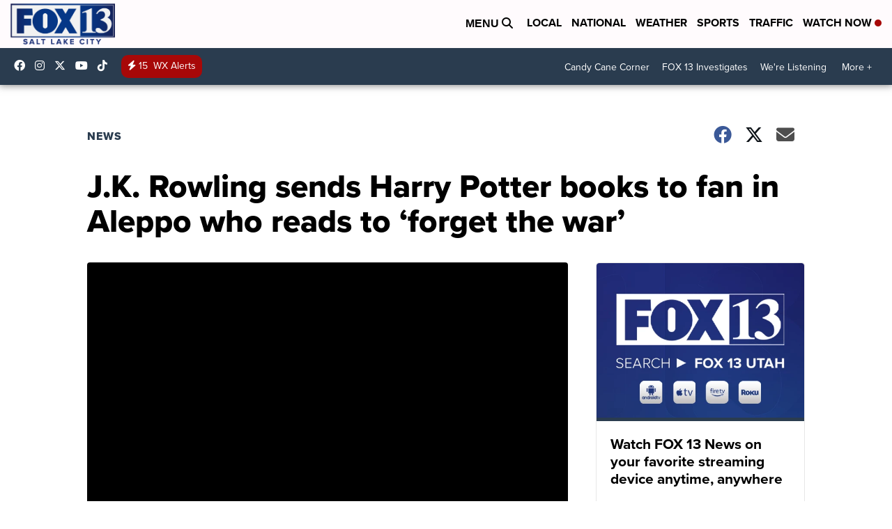

--- FILE ---
content_type: application/javascript; charset=utf-8
request_url: https://fundingchoicesmessages.google.com/f/AGSKWxVa_H9A_T5dgjBWHHZ1khOb2I3OAuX0AE83AURHSEDpmBAQKPYc-CxtxfWxOLAOuFgjaVB7ftewJZByAsgxuTyF5B7hTOaPGCcGJ-KUtNhpG6oUXd7QXysq5H8q-5FG2m8LcFYvdptXReF1SXHzwjYsMxDonKVHE670wpAxQW-6aM-qgyCZmBw_IKid/_/aff.htm?service=ad&/openad.-ad-random//prebid2.
body_size: -1290
content:
window['67e8978e-29a6-4c4a-b0e0-d583b83d4569'] = true;